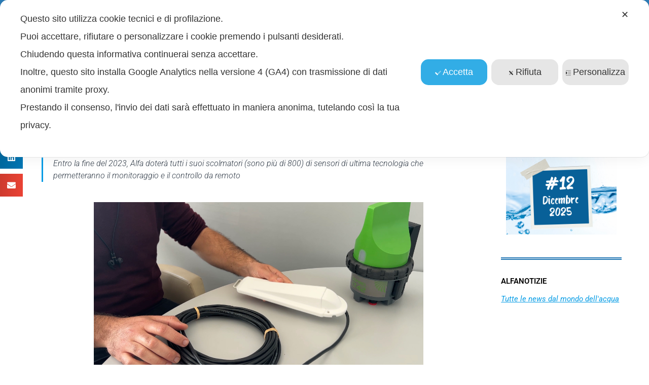

--- FILE ---
content_type: text/css
request_url: https://www.alfanotizie.it/wp-content/plugins/myagilepixel/frontend/css/mapx.css?ver=3.0.8
body_size: 19
content:
#mapx_notification_bar {
    position: fixed;
    bottom: 0;
    left: 0;
    width: 100%;
    padding: 15px 30px;
    color: #155724;
    background-color: #c3e6cb;
    text-align: left;
    z-index: 9999999;
    font-size: 14px;
    line-height: 18px;
    border-top: 2px black solid;
}

.mapx_close_notification_bar{
    float: right;
    cursor: pointer;
    text-decoration: underline;
}

.mapx_proxification_success_true{
    color: #155724;
    font-weight: bold;
}

.mapx_proxification_success_false{
    color: #721c24;
    font-weight: bold;
}

--- FILE ---
content_type: text/css
request_url: https://www.alfanotizie.it/wp-content/uploads/elementor/css/post-7.css?ver=1768286520
body_size: 225
content:
.elementor-kit-7{--e-global-color-primary:#039BE5;--e-global-color-secondary:#54595F;--e-global-color-text:#2F3A47;--e-global-color-accent:#039BE5;--e-global-color-216ac8d:#2B7CB7;--e-global-color-8caba4f:#2F3A47;--e-global-color-5f8b70f:#039BE5;--e-global-color-f04856f:#F7FCFF;--e-global-color-22c996f:#2F3A47;--e-global-typography-primary-font-family:"Roboto";--e-global-typography-primary-font-weight:600;--e-global-typography-secondary-font-family:"Roboto Slab";--e-global-typography-secondary-font-weight:400;--e-global-typography-text-font-family:"Roboto";--e-global-typography-text-font-weight:400;--e-global-typography-accent-font-family:"Roboto";--e-global-typography-accent-font-weight:500;background-color:#FFFFFF;color:var( --e-global-color-text );}.elementor-kit-7 e-page-transition{background-color:#FFBC7D;}.elementor-kit-7 h2{color:var( --e-global-color-text );font-size:30px;font-weight:500;line-height:1.2em;}.elementor-kit-7 h3{color:var( --e-global-color-text );font-size:28px;font-weight:500;line-height:1.2em;}.elementor-section.elementor-section-boxed > .elementor-container{max-width:1240px;}.e-con{--container-max-width:1240px;}.elementor-widget:not(:last-child){margin-block-end:20px;}.elementor-element{--widgets-spacing:20px 20px;--widgets-spacing-row:20px;--widgets-spacing-column:20px;}{}h1.entry-title{display:var(--page-title-display);}@media(max-width:1024px){.elementor-section.elementor-section-boxed > .elementor-container{max-width:1024px;}.e-con{--container-max-width:1024px;}}@media(max-width:767px){.elementor-section.elementor-section-boxed > .elementor-container{max-width:767px;}.e-con{--container-max-width:767px;}}

--- FILE ---
content_type: text/css
request_url: https://www.alfanotizie.it/wp-content/uploads/elementor/css/post-15.css?ver=1768286520
body_size: 2116
content:
.elementor-15 .elementor-element.elementor-element-20e215f > .elementor-container > .elementor-column > .elementor-widget-wrap{align-content:center;align-items:center;}.elementor-15 .elementor-element.elementor-element-20e215f:not(.elementor-motion-effects-element-type-background), .elementor-15 .elementor-element.elementor-element-20e215f > .elementor-motion-effects-container > .elementor-motion-effects-layer{background-color:var( --e-global-color-216ac8d );}.elementor-15 .elementor-element.elementor-element-20e215f > .elementor-container{max-width:1240px;}.elementor-15 .elementor-element.elementor-element-20e215f{border-style:solid;border-width:0px 0px 0px 0px;border-color:#bf9f00;transition:background 0.3s, border 0.3s, border-radius 0.3s, box-shadow 0.3s;margin-top:0px;margin-bottom:0px;padding:0px 0px 0px 0px;}.elementor-15 .elementor-element.elementor-element-20e215f > .elementor-background-overlay{transition:background 0.3s, border-radius 0.3s, opacity 0.3s;}.elementor-bc-flex-widget .elementor-15 .elementor-element.elementor-element-2ec93246.elementor-column .elementor-widget-wrap{align-items:center;}.elementor-15 .elementor-element.elementor-element-2ec93246.elementor-column.elementor-element[data-element_type="column"] > .elementor-widget-wrap.elementor-element-populated{align-content:center;align-items:center;}.elementor-15 .elementor-element.elementor-element-2ec93246.elementor-column > .elementor-widget-wrap{justify-content:flex-end;}.elementor-15 .elementor-element.elementor-element-2ec93246 > .elementor-element-populated{transition:background 0.3s, border 0.3s, border-radius 0.3s, box-shadow 0.3s;margin:0px 0px 0px 0px;--e-column-margin-right:0px;--e-column-margin-left:0px;padding:0px 17px 0px 0px;}.elementor-15 .elementor-element.elementor-element-2ec93246 > .elementor-element-populated > .elementor-background-overlay{transition:background 0.3s, border-radius 0.3s, opacity 0.3s;}.elementor-widget-jet-ajax-search .jet-search-title-fields__item-label{font-family:var( --e-global-typography-text-font-family ), Sans-serif;font-weight:var( --e-global-typography-text-font-weight );}.elementor-widget-jet-ajax-search .jet-search-title-fields__item-value{font-family:var( --e-global-typography-text-font-family ), Sans-serif;font-weight:var( --e-global-typography-text-font-weight );}.elementor-widget-jet-ajax-search .jet-search-content-fields__item-label{font-family:var( --e-global-typography-text-font-family ), Sans-serif;font-weight:var( --e-global-typography-text-font-weight );}.elementor-widget-jet-ajax-search .jet-search-content-fields__item-value{font-family:var( --e-global-typography-text-font-family ), Sans-serif;font-weight:var( --e-global-typography-text-font-weight );}.elementor-15 .elementor-element.elementor-element-9e8caea .jet-ajax-search__source-results-item_icon svg{width:24px;}.elementor-15 .elementor-element.elementor-element-9e8caea .jet-ajax-search__source-results-item_icon{font-size:24px;}.elementor-15 .elementor-element.elementor-element-9e8caea{width:var( --container-widget-width, 98.8% );max-width:98.8%;--container-widget-width:98.8%;--container-widget-flex-grow:0;}.elementor-15 .elementor-element.elementor-element-9e8caea > .elementor-widget-container{padding:10px 10px 10px 0px;}.elementor-15 .elementor-element.elementor-element-9e8caea.elementor-element{--flex-grow:0;--flex-shrink:0;}.elementor-15 .elementor-element.elementor-element-9e8caea .jet-ajax-search__submit{color:#FFFFFF;background-color:var( --e-global-color-5f8b70f );}.elementor-15 .elementor-element.elementor-element-9e8caea .jet-ajax-search__results-area{box-shadow:0px 0px 10px 0px rgba(0,0,0,0.5);}.elementor-15 .elementor-element.elementor-element-9e8caea .jet-ajax-search__full-results{color:var( --e-global-color-primary );}.elementor-bc-flex-widget .elementor-15 .elementor-element.elementor-element-5900d755.elementor-column .elementor-widget-wrap{align-items:center;}.elementor-15 .elementor-element.elementor-element-5900d755.elementor-column.elementor-element[data-element_type="column"] > .elementor-widget-wrap.elementor-element-populated{align-content:center;align-items:center;}.elementor-15 .elementor-element.elementor-element-5900d755.elementor-column > .elementor-widget-wrap{justify-content:flex-end;}.elementor-15 .elementor-element.elementor-element-5900d755 > .elementor-element-populated{transition:background 0.3s, border 0.3s, border-radius 0.3s, box-shadow 0.3s;margin:0px 0px 0px 5px;--e-column-margin-right:0px;--e-column-margin-left:5px;}.elementor-15 .elementor-element.elementor-element-5900d755 > .elementor-element-populated > .elementor-background-overlay{transition:background 0.3s, border-radius 0.3s, opacity 0.3s;}.elementor-widget-icon.elementor-view-stacked .elementor-icon{background-color:var( --e-global-color-primary );}.elementor-widget-icon.elementor-view-framed .elementor-icon, .elementor-widget-icon.elementor-view-default .elementor-icon{color:var( --e-global-color-primary );border-color:var( --e-global-color-primary );}.elementor-widget-icon.elementor-view-framed .elementor-icon, .elementor-widget-icon.elementor-view-default .elementor-icon svg{fill:var( --e-global-color-primary );}.elementor-15 .elementor-element.elementor-element-74f2f2c4{width:auto;max-width:auto;}.elementor-15 .elementor-element.elementor-element-74f2f2c4 > .elementor-widget-container{margin:0px 10px -9px 0px;padding:0px 0px 0px 0px;}.elementor-15 .elementor-element.elementor-element-74f2f2c4 .elementor-icon-wrapper{text-align:end;}.elementor-15 .elementor-element.elementor-element-74f2f2c4.elementor-view-stacked .elementor-icon{background-color:#FFFFFF;}.elementor-15 .elementor-element.elementor-element-74f2f2c4.elementor-view-framed .elementor-icon, .elementor-15 .elementor-element.elementor-element-74f2f2c4.elementor-view-default .elementor-icon{color:#FFFFFF;border-color:#FFFFFF;}.elementor-15 .elementor-element.elementor-element-74f2f2c4.elementor-view-framed .elementor-icon, .elementor-15 .elementor-element.elementor-element-74f2f2c4.elementor-view-default .elementor-icon svg{fill:#FFFFFF;}.elementor-15 .elementor-element.elementor-element-74f2f2c4 .elementor-icon{font-size:22px;}.elementor-15 .elementor-element.elementor-element-74f2f2c4 .elementor-icon svg{height:22px;}.elementor-15 .elementor-element.elementor-element-78aae35d{width:auto;max-width:auto;}.elementor-15 .elementor-element.elementor-element-78aae35d > .elementor-widget-container{margin:0px 10px -9px 0px;padding:0px 0px 0px 0px;}.elementor-15 .elementor-element.elementor-element-78aae35d .elementor-icon-wrapper{text-align:end;}.elementor-15 .elementor-element.elementor-element-78aae35d.elementor-view-stacked .elementor-icon{background-color:#FFFFFF;}.elementor-15 .elementor-element.elementor-element-78aae35d.elementor-view-framed .elementor-icon, .elementor-15 .elementor-element.elementor-element-78aae35d.elementor-view-default .elementor-icon{color:#FFFFFF;border-color:#FFFFFF;}.elementor-15 .elementor-element.elementor-element-78aae35d.elementor-view-framed .elementor-icon, .elementor-15 .elementor-element.elementor-element-78aae35d.elementor-view-default .elementor-icon svg{fill:#FFFFFF;}.elementor-15 .elementor-element.elementor-element-78aae35d .elementor-icon{font-size:22px;}.elementor-15 .elementor-element.elementor-element-78aae35d .elementor-icon svg{height:22px;}.elementor-15 .elementor-element.elementor-element-604aaf89{width:auto;max-width:auto;}.elementor-15 .elementor-element.elementor-element-604aaf89 > .elementor-widget-container{margin:0px 0px -9px 0px;padding:0px 0px 0px 0px;}.elementor-15 .elementor-element.elementor-element-604aaf89 .elementor-icon-wrapper{text-align:center;}.elementor-15 .elementor-element.elementor-element-604aaf89.elementor-view-stacked .elementor-icon{background-color:#FFFFFF;}.elementor-15 .elementor-element.elementor-element-604aaf89.elementor-view-framed .elementor-icon, .elementor-15 .elementor-element.elementor-element-604aaf89.elementor-view-default .elementor-icon{color:#FFFFFF;border-color:#FFFFFF;}.elementor-15 .elementor-element.elementor-element-604aaf89.elementor-view-framed .elementor-icon, .elementor-15 .elementor-element.elementor-element-604aaf89.elementor-view-default .elementor-icon svg{fill:#FFFFFF;}.elementor-15 .elementor-element.elementor-element-604aaf89 .elementor-icon{font-size:22px;}.elementor-15 .elementor-element.elementor-element-604aaf89 .elementor-icon svg{height:22px;}.elementor-widget-image .widget-image-caption{color:var( --e-global-color-text );font-family:var( --e-global-typography-text-font-family ), Sans-serif;font-weight:var( --e-global-typography-text-font-weight );}.elementor-15 .elementor-element.elementor-element-24894d8{width:var( --container-widget-width, 27.776% );max-width:27.776%;--container-widget-width:27.776%;--container-widget-flex-grow:0;}.elementor-15 .elementor-element.elementor-element-24894d8.elementor-element{--flex-grow:0;--flex-shrink:0;}.elementor-15 .elementor-element.elementor-element-24894d8 img{width:75%;}.elementor-15 .elementor-element.elementor-element-18c6aac4:not(.elementor-motion-effects-element-type-background), .elementor-15 .elementor-element.elementor-element-18c6aac4 > .elementor-motion-effects-container > .elementor-motion-effects-layer{background-color:#FFFFFF;}.elementor-15 .elementor-element.elementor-element-18c6aac4 > .elementor-container{max-width:1240px;}.elementor-15 .elementor-element.elementor-element-18c6aac4{box-shadow:0px -2px 12px 7px rgba(0, 0, 0, 0.02);transition:background 0.3s, border 0.3s, border-radius 0.3s, box-shadow 0.3s;margin-top:0px;margin-bottom:0px;padding:0px 0px 10px 0px;z-index:900;}.elementor-15 .elementor-element.elementor-element-18c6aac4 > .elementor-background-overlay{transition:background 0.3s, border-radius 0.3s, opacity 0.3s;}.elementor-15 .elementor-element.elementor-element-30d01b9 > .elementor-element-populated{margin:0px 0px 0px 0px;--e-column-margin-right:0px;--e-column-margin-left:0px;padding:0px 0px 0px 0px;}.elementor-widget-theme-site-logo .widget-image-caption{color:var( --e-global-color-text );font-family:var( --e-global-typography-text-font-family ), Sans-serif;font-weight:var( --e-global-typography-text-font-weight );}.elementor-15 .elementor-element.elementor-element-70fd5ee5 > .elementor-widget-container{margin:15px -40px 0px 0px;}.elementor-15 .elementor-element.elementor-element-70fd5ee5{text-align:start;}.elementor-15 .elementor-element.elementor-element-70fd5ee5 img{width:77%;}.elementor-15 .elementor-element.elementor-element-32ed8aa5 > .elementor-element-populated{margin:10px 0px 0px 0px;--e-column-margin-right:0px;--e-column-margin-left:0px;}.jet-desktop-menu-active .elementor-15 .elementor-element.elementor-element-977d019 .jet-menu > .jet-menu-item{flex-grow:0;}.elementor-15 .elementor-element.elementor-element-977d019 .jet-menu .jet-menu-item .top-level-link{font-size:14px;font-weight:500;text-transform:uppercase;color:var( --e-global-color-text );margin:0px 0px 0px 0px;}.elementor-15 .elementor-element.elementor-element-977d019 .jet-menu .jet-menu-item .top-level-link .jet-menu-icon{color:var( --e-global-color-accent );}.elementor-15 .elementor-element.elementor-element-977d019 .jet-menu .jet-menu-item .top-level-link .jet-dropdown-arrow{color:var( --e-global-color-22c996f );}.elementor-15 .elementor-element.elementor-element-977d019 .jet-menu .jet-menu-item:hover > .top-level-link .jet-dropdown-arrow{color:var( --e-global-color-22c996f );}.elementor-15 .elementor-element.elementor-element-977d019 .jet-menu .jet-menu-item.jet-current-menu-item .top-level-link .jet-dropdown-arrow{color:var( --e-global-color-22c996f );}.elementor-15 .elementor-element.elementor-element-977d019 .jet-menu ul.jet-sub-menu{box-shadow:0px 0px 0px 0px rgba(0,0,0,0.5);padding:10px 10px 10px 10px;margin:20px 0px 0px 0px;}.elementor-15 .elementor-element.elementor-element-977d019 .jet-menu div.jet-sub-mega-menu{margin:20px 0px 0px 0px;}.elementor-15 .elementor-element.elementor-element-977d019 .jet-menu li.jet-sub-menu-item .sub-level-link{font-size:14px;font-weight:500;text-transform:uppercase;color:var( --e-global-color-text );}.elementor-15 .elementor-element.elementor-element-977d019 .jet-menu .jet-menu-item .sub-level-link .jet-menu-icon{color:var( --e-global-color-accent );}.elementor-15 .elementor-element.elementor-element-977d019 .jet-menu .jet-menu-item .sub-level-link .jet-dropdown-arrow{color:var( --e-global-color-22c996f );}.elementor-15 .elementor-element.elementor-element-977d019 .jet-mobile-menu__container{z-index:999;}.elementor-15 .elementor-element.elementor-element-977d019 .jet-mobile-menu-widget .jet-mobile-menu-cover{z-index:calc(999-1);}.elementor-15 .elementor-element.elementor-element-977d019 .jet-mobile-menu__item .jet-menu-icon{align-self:center;justify-content:center;}.elementor-15 .elementor-element.elementor-element-977d019 .jet-mobile-menu__item .jet-menu-badge{align-self:flex-start;}.elementor-15 .elementor-element.elementor-element-22bf97f6:not(.elementor-motion-effects-element-type-background), .elementor-15 .elementor-element.elementor-element-22bf97f6 > .elementor-motion-effects-container > .elementor-motion-effects-layer{background-color:#FFFFFF;}.elementor-15 .elementor-element.elementor-element-22bf97f6 > .elementor-container{max-width:1240px;}.elementor-15 .elementor-element.elementor-element-22bf97f6{box-shadow:0px -2px 12px 7px rgba(0, 0, 0, 0.02);transition:background 0.3s, border 0.3s, border-radius 0.3s, box-shadow 0.3s;margin-top:0px;margin-bottom:0px;z-index:900;}.elementor-15 .elementor-element.elementor-element-22bf97f6 > .elementor-background-overlay{transition:background 0.3s, border-radius 0.3s, opacity 0.3s;}.elementor-15 .elementor-element.elementor-element-17335f72 > .elementor-element-populated{margin:0px 0px 0px 0px;--e-column-margin-right:0px;--e-column-margin-left:0px;}.elementor-15 .elementor-element.elementor-element-2a3296ea > .elementor-widget-container{margin:10px -40px 0px 0px;}.elementor-15 .elementor-element.elementor-element-2a3296ea{text-align:start;}.elementor-15 .elementor-element.elementor-element-2a3296ea img{width:80%;}.elementor-15 .elementor-element.elementor-element-73947543 > .elementor-element-populated{margin:10px 0px 0px 0px;--e-column-margin-right:0px;--e-column-margin-left:0px;}.elementor-widget-nav-menu .elementor-nav-menu .elementor-item{font-family:var( --e-global-typography-primary-font-family ), Sans-serif;font-weight:var( --e-global-typography-primary-font-weight );}.elementor-widget-nav-menu .elementor-nav-menu--main .elementor-item{color:var( --e-global-color-text );fill:var( --e-global-color-text );}.elementor-widget-nav-menu .elementor-nav-menu--main .elementor-item:hover,
					.elementor-widget-nav-menu .elementor-nav-menu--main .elementor-item.elementor-item-active,
					.elementor-widget-nav-menu .elementor-nav-menu--main .elementor-item.highlighted,
					.elementor-widget-nav-menu .elementor-nav-menu--main .elementor-item:focus{color:var( --e-global-color-accent );fill:var( --e-global-color-accent );}.elementor-widget-nav-menu .elementor-nav-menu--main:not(.e--pointer-framed) .elementor-item:before,
					.elementor-widget-nav-menu .elementor-nav-menu--main:not(.e--pointer-framed) .elementor-item:after{background-color:var( --e-global-color-accent );}.elementor-widget-nav-menu .e--pointer-framed .elementor-item:before,
					.elementor-widget-nav-menu .e--pointer-framed .elementor-item:after{border-color:var( --e-global-color-accent );}.elementor-widget-nav-menu{--e-nav-menu-divider-color:var( --e-global-color-text );}.elementor-widget-nav-menu .elementor-nav-menu--dropdown .elementor-item, .elementor-widget-nav-menu .elementor-nav-menu--dropdown  .elementor-sub-item{font-family:var( --e-global-typography-accent-font-family ), Sans-serif;font-weight:var( --e-global-typography-accent-font-weight );}.elementor-15 .elementor-element.elementor-element-cceec1f .elementor-menu-toggle{margin-left:auto;background-color:#FFFFFF;}.elementor-15 .elementor-element.elementor-element-cceec1f .elementor-nav-menu--dropdown a, .elementor-15 .elementor-element.elementor-element-cceec1f .elementor-menu-toggle{color:#FFFFFF;fill:#FFFFFF;}.elementor-15 .elementor-element.elementor-element-cceec1f .elementor-nav-menu--dropdown{background-color:var( --e-global-color-accent );}.elementor-15 .elementor-element.elementor-element-cceec1f .elementor-nav-menu--dropdown a:hover,
					.elementor-15 .elementor-element.elementor-element-cceec1f .elementor-nav-menu--dropdown a:focus,
					.elementor-15 .elementor-element.elementor-element-cceec1f .elementor-nav-menu--dropdown a.elementor-item-active,
					.elementor-15 .elementor-element.elementor-element-cceec1f .elementor-nav-menu--dropdown a.highlighted,
					.elementor-15 .elementor-element.elementor-element-cceec1f .elementor-menu-toggle:hover,
					.elementor-15 .elementor-element.elementor-element-cceec1f .elementor-menu-toggle:focus{color:#FFFFFF;}.elementor-15 .elementor-element.elementor-element-cceec1f .elementor-nav-menu--dropdown a:hover,
					.elementor-15 .elementor-element.elementor-element-cceec1f .elementor-nav-menu--dropdown a:focus,
					.elementor-15 .elementor-element.elementor-element-cceec1f .elementor-nav-menu--dropdown a.elementor-item-active,
					.elementor-15 .elementor-element.elementor-element-cceec1f .elementor-nav-menu--dropdown a.highlighted{background-color:var( --e-global-color-216ac8d );}.elementor-15 .elementor-element.elementor-element-cceec1f .elementor-nav-menu--dropdown .elementor-item, .elementor-15 .elementor-element.elementor-element-cceec1f .elementor-nav-menu--dropdown  .elementor-sub-item{font-family:"Roboto", Sans-serif;font-size:14px;font-weight:500;text-transform:uppercase;}.elementor-15 .elementor-element.elementor-element-cceec1f div.elementor-menu-toggle{color:var( --e-global-color-text );}.elementor-15 .elementor-element.elementor-element-cceec1f div.elementor-menu-toggle svg{fill:var( --e-global-color-text );}.elementor-15 .elementor-element.elementor-element-cceec1f div.elementor-menu-toggle:hover, .elementor-15 .elementor-element.elementor-element-cceec1f div.elementor-menu-toggle:focus{color:var( --e-global-color-accent );}.elementor-15 .elementor-element.elementor-element-cceec1f div.elementor-menu-toggle:hover svg, .elementor-15 .elementor-element.elementor-element-cceec1f div.elementor-menu-toggle:focus svg{fill:var( --e-global-color-accent );}.elementor-15 .elementor-element.elementor-element-70c883db:not(.elementor-motion-effects-element-type-background), .elementor-15 .elementor-element.elementor-element-70c883db > .elementor-motion-effects-container > .elementor-motion-effects-layer{background-color:#FFFFFF;}.elementor-15 .elementor-element.elementor-element-70c883db > .elementor-container{max-width:1240px;}.elementor-15 .elementor-element.elementor-element-70c883db{box-shadow:0px 0px 10px 0px rgba(0, 0, 0, 0.14);transition:background 0.3s, border 0.3s, border-radius 0.3s, box-shadow 0.3s;}.elementor-15 .elementor-element.elementor-element-70c883db > .elementor-background-overlay{transition:background 0.3s, border-radius 0.3s, opacity 0.3s;}.elementor-15 .elementor-element.elementor-element-19eafdaa{text-align:start;}.elementor-15 .elementor-element.elementor-element-19eafdaa img{width:80%;}.elementor-15 .elementor-element.elementor-element-0bfcef7 .elementor-menu-toggle{margin:0 auto;background-color:#FFFFFF;}.elementor-15 .elementor-element.elementor-element-0bfcef7 .elementor-nav-menu--dropdown a, .elementor-15 .elementor-element.elementor-element-0bfcef7 .elementor-menu-toggle{color:#FFFFFF;fill:#FFFFFF;}.elementor-15 .elementor-element.elementor-element-0bfcef7 .elementor-nav-menu--dropdown{background-color:var( --e-global-color-accent );}.elementor-15 .elementor-element.elementor-element-0bfcef7 .elementor-nav-menu--dropdown a:hover,
					.elementor-15 .elementor-element.elementor-element-0bfcef7 .elementor-nav-menu--dropdown a:focus,
					.elementor-15 .elementor-element.elementor-element-0bfcef7 .elementor-nav-menu--dropdown a.elementor-item-active,
					.elementor-15 .elementor-element.elementor-element-0bfcef7 .elementor-nav-menu--dropdown a.highlighted,
					.elementor-15 .elementor-element.elementor-element-0bfcef7 .elementor-menu-toggle:hover,
					.elementor-15 .elementor-element.elementor-element-0bfcef7 .elementor-menu-toggle:focus{color:#FFFFFF;}.elementor-15 .elementor-element.elementor-element-0bfcef7 .elementor-nav-menu--dropdown a:hover,
					.elementor-15 .elementor-element.elementor-element-0bfcef7 .elementor-nav-menu--dropdown a:focus,
					.elementor-15 .elementor-element.elementor-element-0bfcef7 .elementor-nav-menu--dropdown a.elementor-item-active,
					.elementor-15 .elementor-element.elementor-element-0bfcef7 .elementor-nav-menu--dropdown a.highlighted{background-color:var( --e-global-color-216ac8d );}.elementor-15 .elementor-element.elementor-element-0bfcef7 .elementor-nav-menu--dropdown .elementor-item, .elementor-15 .elementor-element.elementor-element-0bfcef7 .elementor-nav-menu--dropdown  .elementor-sub-item{font-family:"Roboto", Sans-serif;font-size:14px;font-weight:500;text-transform:uppercase;}.elementor-15 .elementor-element.elementor-element-0bfcef7 div.elementor-menu-toggle{color:var( --e-global-color-text );}.elementor-15 .elementor-element.elementor-element-0bfcef7 div.elementor-menu-toggle svg{fill:var( --e-global-color-text );}.elementor-15 .elementor-element.elementor-element-0bfcef7 div.elementor-menu-toggle:hover, .elementor-15 .elementor-element.elementor-element-0bfcef7 div.elementor-menu-toggle:focus{color:var( --e-global-color-primary );}.elementor-15 .elementor-element.elementor-element-0bfcef7 div.elementor-menu-toggle:hover svg, .elementor-15 .elementor-element.elementor-element-0bfcef7 div.elementor-menu-toggle:focus svg{fill:var( --e-global-color-primary );}.elementor-theme-builder-content-area{height:400px;}.elementor-location-header:before, .elementor-location-footer:before{content:"";display:table;clear:both;}@media(max-width:1024px){.elementor-15 .elementor-element.elementor-element-20e215f{padding:10px 10px 10px 10px;}.elementor-15 .elementor-element.elementor-element-2ec93246.elementor-column > .elementor-widget-wrap{justify-content:flex-start;}.elementor-15 .elementor-element.elementor-element-22bf97f6{padding:0px 6px 0px 15px;}.elementor-15 .elementor-element.elementor-element-2a3296ea img{width:78%;}}@media(max-width:767px){.elementor-15 .elementor-element.elementor-element-20e215f{margin-top:0px;margin-bottom:0px;padding:0px 5px 0px 5px;}.elementor-15 .elementor-element.elementor-element-2ec93246{width:71%;}.elementor-15 .elementor-element.elementor-element-2ec93246.elementor-column > .elementor-widget-wrap{justify-content:flex-start;}.elementor-15 .elementor-element.elementor-element-2ec93246 > .elementor-element-populated{margin:0px 0px 0px 0px;--e-column-margin-right:0px;--e-column-margin-left:0px;padding:0px 8px 0px 0px;}.elementor-15 .elementor-element.elementor-element-5900d755{width:29%;}.elementor-15 .elementor-element.elementor-element-5900d755 > .elementor-element-populated{margin:-5px 0px 0px 0px;--e-column-margin-right:0px;--e-column-margin-left:0px;padding:0px 0px 0px 0px;}.elementor-15 .elementor-element.elementor-element-74f2f2c4 .elementor-icon{font-size:16px;}.elementor-15 .elementor-element.elementor-element-74f2f2c4 .elementor-icon svg{height:16px;}.elementor-15 .elementor-element.elementor-element-78aae35d .elementor-icon{font-size:16px;}.elementor-15 .elementor-element.elementor-element-78aae35d .elementor-icon svg{height:16px;}.elementor-15 .elementor-element.elementor-element-604aaf89 .elementor-icon{font-size:16px;}.elementor-15 .elementor-element.elementor-element-604aaf89 .elementor-icon svg{height:16px;}.elementor-15 .elementor-element.elementor-element-70fd5ee5{text-align:start;}.elementor-15 .elementor-element.elementor-element-70fd5ee5 img{width:45%;}.elementor-15 .elementor-element.elementor-element-2a3296ea{text-align:start;}.elementor-15 .elementor-element.elementor-element-2a3296ea img{width:45%;}.elementor-15 .elementor-element.elementor-element-70c883db{margin-top:0px;margin-bottom:0px;padding:0px 0px 0px 0px;}.elementor-15 .elementor-element.elementor-element-398a1a5{width:20%;}.elementor-bc-flex-widget .elementor-15 .elementor-element.elementor-element-398a1a5.elementor-column .elementor-widget-wrap{align-items:center;}.elementor-15 .elementor-element.elementor-element-398a1a5.elementor-column.elementor-element[data-element_type="column"] > .elementor-widget-wrap.elementor-element-populated{align-content:center;align-items:center;}.elementor-15 .elementor-element.elementor-element-398a1a5 > .elementor-element-populated{margin:0px 0px 0px 0px;--e-column-margin-right:0px;--e-column-margin-left:0px;}.elementor-15 .elementor-element.elementor-element-7818728a{width:60%;}.elementor-bc-flex-widget .elementor-15 .elementor-element.elementor-element-7818728a.elementor-column .elementor-widget-wrap{align-items:center;}.elementor-15 .elementor-element.elementor-element-7818728a.elementor-column.elementor-element[data-element_type="column"] > .elementor-widget-wrap.elementor-element-populated{align-content:center;align-items:center;}.elementor-15 .elementor-element.elementor-element-7818728a.elementor-column > .elementor-widget-wrap{justify-content:flex-end;}.elementor-15 .elementor-element.elementor-element-19eafdaa{text-align:center;}.elementor-15 .elementor-element.elementor-element-19eafdaa img{width:84%;}.elementor-15 .elementor-element.elementor-element-6c7ee430{width:20%;}.elementor-bc-flex-widget .elementor-15 .elementor-element.elementor-element-6c7ee430.elementor-column .elementor-widget-wrap{align-items:center;}.elementor-15 .elementor-element.elementor-element-6c7ee430.elementor-column.elementor-element[data-element_type="column"] > .elementor-widget-wrap.elementor-element-populated{align-content:center;align-items:center;}.elementor-15 .elementor-element.elementor-element-6c7ee430 > .elementor-element-populated{margin:0px 0px 0px 0px;--e-column-margin-right:0px;--e-column-margin-left:0px;padding:0px 0px 0px 0px;}}@media(min-width:768px){.elementor-15 .elementor-element.elementor-element-2ec93246{width:80%;}.elementor-15 .elementor-element.elementor-element-5900d755{width:19.879%;}.elementor-15 .elementor-element.elementor-element-30d01b9{width:20.398%;}.elementor-15 .elementor-element.elementor-element-32ed8aa5{width:79.602%;}}@media(max-width:1024px) and (min-width:768px){.elementor-15 .elementor-element.elementor-element-2ec93246{width:75%;}.elementor-15 .elementor-element.elementor-element-5900d755{width:19%;}.elementor-15 .elementor-element.elementor-element-17335f72{width:26%;}.elementor-15 .elementor-element.elementor-element-73947543{width:74%;}}

--- FILE ---
content_type: text/css
request_url: https://www.alfanotizie.it/wp-content/uploads/elementor/css/post-550.css?ver=1768286566
body_size: 2152
content:
.elementor-550 .elementor-element.elementor-element-34a1977{padding:40px 0px 40px 0px;}.elementor-550 .elementor-element.elementor-element-0986068 > .elementor-element-populated{margin:0px 0px 0px 0px;--e-column-margin-right:0px;--e-column-margin-left:0px;padding:0px 0px 0px 0px;}.elementor-550 .elementor-element.elementor-element-d89c37f > .elementor-widget-container{padding:0px 0px 0px 0px;}.elementor-550 .elementor-element.elementor-element-d89c37f{--grid-side-margin:10px;--grid-column-gap:10px;--grid-row-gap:10px;--grid-bottom-margin:10px;}.elementor-550 .elementor-element.elementor-element-6627bfb > .elementor-element-populated{margin:0px 0px 0px 0px;--e-column-margin-right:0px;--e-column-margin-left:0px;padding:0px 0px 0px 20px;}.elementor-widget-post-info .elementor-icon-list-item:not(:last-child):after{border-color:var( --e-global-color-text );}.elementor-widget-post-info .elementor-icon-list-icon i{color:var( --e-global-color-primary );}.elementor-widget-post-info .elementor-icon-list-icon svg{fill:var( --e-global-color-primary );}.elementor-widget-post-info .elementor-icon-list-text, .elementor-widget-post-info .elementor-icon-list-text a{color:var( --e-global-color-secondary );}.elementor-widget-post-info .elementor-icon-list-item{font-family:var( --e-global-typography-text-font-family ), Sans-serif;font-weight:var( --e-global-typography-text-font-weight );}.elementor-550 .elementor-element.elementor-element-2f9ad35 .elementor-icon-list-icon{width:14px;}.elementor-550 .elementor-element.elementor-element-2f9ad35 .elementor-icon-list-icon i{font-size:14px;}.elementor-550 .elementor-element.elementor-element-2f9ad35 .elementor-icon-list-icon svg{--e-icon-list-icon-size:14px;}.elementor-550 .elementor-element.elementor-element-2f9ad35 .elementor-icon-list-text, .elementor-550 .elementor-element.elementor-element-2f9ad35 .elementor-icon-list-text a{color:var( --e-global-color-8caba4f );}.elementor-550 .elementor-element.elementor-element-2f9ad35 .elementor-icon-list-item{font-family:"Roboto", Sans-serif;font-size:12px;font-weight:400;text-transform:uppercase;font-style:italic;}.elementor-widget-theme-post-title .elementor-heading-title{font-family:var( --e-global-typography-primary-font-family ), Sans-serif;font-weight:var( --e-global-typography-primary-font-weight );color:var( --e-global-color-primary );}.elementor-550 .elementor-element.elementor-element-8246cd2 .elementor-heading-title{font-family:"Roboto", Sans-serif;font-weight:600;color:var( --e-global-color-8caba4f );}.elementor-550 .elementor-element.elementor-element-ffa40c9{width:auto;max-width:auto;}.elementor-550 .elementor-element.elementor-element-ffa40c9 > .elementor-widget-container{background-color:var( --e-global-color-5f8b70f );margin:0px 30px 15px 0px;padding:5px 10px 5px 10px;}.elementor-550 .elementor-element.elementor-element-ffa40c9 .elementor-icon-list-item:not(:last-child):after{content:"";height:53%;border-color:#FFFFFF;}.elementor-550 .elementor-element.elementor-element-ffa40c9 .elementor-icon-list-items:not(.elementor-inline-items) .elementor-icon-list-item:not(:last-child):after{border-top-style:dotted;border-top-width:1px;}.elementor-550 .elementor-element.elementor-element-ffa40c9 .elementor-icon-list-items.elementor-inline-items .elementor-icon-list-item:not(:last-child):after{border-left-style:dotted;}.elementor-550 .elementor-element.elementor-element-ffa40c9 .elementor-inline-items .elementor-icon-list-item:not(:last-child):after{border-left-width:1px;}.elementor-550 .elementor-element.elementor-element-ffa40c9 .elementor-icon-list-icon i{color:#FFFFFF;font-size:12px;}.elementor-550 .elementor-element.elementor-element-ffa40c9 .elementor-icon-list-icon svg{fill:#FFFFFF;--e-icon-list-icon-size:12px;}.elementor-550 .elementor-element.elementor-element-ffa40c9 .elementor-icon-list-icon{width:12px;}body:not(.rtl) .elementor-550 .elementor-element.elementor-element-ffa40c9 .elementor-icon-list-text{padding-left:10px;}body.rtl .elementor-550 .elementor-element.elementor-element-ffa40c9 .elementor-icon-list-text{padding-right:10px;}.elementor-550 .elementor-element.elementor-element-ffa40c9 .elementor-icon-list-text, .elementor-550 .elementor-element.elementor-element-ffa40c9 .elementor-icon-list-text a{color:#FFFFFF;}.elementor-550 .elementor-element.elementor-element-ffa40c9 .elementor-icon-list-item{font-family:"Roboto", Sans-serif;font-size:11px;font-weight:600;text-transform:uppercase;}.elementor-550 .elementor-element.elementor-element-4e77c27{width:auto;max-width:auto;}.elementor-550 .elementor-element.elementor-element-4e77c27 > .elementor-widget-container{padding:5px 0px 5px 0px;}.elementor-550 .elementor-element.elementor-element-4e77c27 .elementor-icon-list-item:not(:last-child):after{content:"";height:0%;border-color:var( --e-global-color-5f8b70f );}.elementor-550 .elementor-element.elementor-element-4e77c27 .elementor-icon-list-items:not(.elementor-inline-items) .elementor-icon-list-item:not(:last-child):after{border-top-style:dotted;border-top-width:1px;}.elementor-550 .elementor-element.elementor-element-4e77c27 .elementor-icon-list-items.elementor-inline-items .elementor-icon-list-item:not(:last-child):after{border-left-style:dotted;}.elementor-550 .elementor-element.elementor-element-4e77c27 .elementor-inline-items .elementor-icon-list-item:not(:last-child):after{border-left-width:1px;}.elementor-550 .elementor-element.elementor-element-4e77c27 .elementor-icon-list-icon{width:14px;}.elementor-550 .elementor-element.elementor-element-4e77c27 .elementor-icon-list-icon i{font-size:14px;}.elementor-550 .elementor-element.elementor-element-4e77c27 .elementor-icon-list-icon svg{--e-icon-list-icon-size:14px;}body:not(.rtl) .elementor-550 .elementor-element.elementor-element-4e77c27 .elementor-icon-list-text{padding-left:10px;}body.rtl .elementor-550 .elementor-element.elementor-element-4e77c27 .elementor-icon-list-text{padding-right:10px;}.elementor-550 .elementor-element.elementor-element-4e77c27 .elementor-icon-list-text, .elementor-550 .elementor-element.elementor-element-4e77c27 .elementor-icon-list-text a{color:var( --e-global-color-5f8b70f );}.elementor-550 .elementor-element.elementor-element-4e77c27 .elementor-icon-list-item{font-family:"Roboto", Sans-serif;font-size:11px;font-weight:600;text-transform:uppercase;}.elementor-widget-theme-post-excerpt .elementor-widget-container{font-family:var( --e-global-typography-text-font-family ), Sans-serif;font-weight:var( --e-global-typography-text-font-weight );color:var( --e-global-color-text );}.elementor-550 .elementor-element.elementor-element-75fe675 > .elementor-widget-container{margin:20px 0px 20px 0px;padding:0px 0px 0px 20px;border-style:solid;border-width:0px 0px 0px 3px;border-color:var( --e-global-color-5f8b70f );border-radius:0px 0px 0px 0px;}.elementor-550 .elementor-element.elementor-element-75fe675 .elementor-widget-container{font-family:"Roboto", Sans-serif;font-size:16px;font-weight:300;font-style:italic;}.elementor-widget-theme-post-featured-image .widget-image-caption{color:var( --e-global-color-text );font-family:var( --e-global-typography-text-font-family ), Sans-serif;font-weight:var( --e-global-typography-text-font-weight );}.elementor-550 .elementor-element.elementor-element-5714bb4{text-align:center;}.elementor-550 .elementor-element.elementor-element-5714bb4 img{max-width:76%;}.elementor-widget-theme-post-content{color:var( --e-global-color-text );font-family:var( --e-global-typography-text-font-family ), Sans-serif;font-weight:var( --e-global-typography-text-font-weight );}.elementor-550 .elementor-element.elementor-element-c00659e > .elementor-widget-container{margin:0px 0px 0px 0px;}.elementor-550 .elementor-element.elementor-element-c00659e{color:#2F3A47;font-family:"Roboto", Sans-serif;font-weight:400;}.elementor-550 .elementor-element.elementor-element-f227076 > .elementor-element-populated{margin:10px 10px 10px 50px;--e-column-margin-right:10px;--e-column-margin-left:50px;padding:0px 0px 0px 0px;}.elementor-widget-heading .elementor-heading-title{font-family:var( --e-global-typography-primary-font-family ), Sans-serif;font-weight:var( --e-global-typography-primary-font-weight );color:var( --e-global-color-primary );}.elementor-550 .elementor-element.elementor-element-98cd90f > .elementor-widget-container{margin:10px 10px 2px 10px;}.elementor-550 .elementor-element.elementor-element-98cd90f .elementor-heading-title{font-family:"Roboto", Sans-serif;font-weight:600;color:var( --e-global-color-8caba4f );}.elementor-550 .elementor-element.elementor-element-5bec9d6 > .elementor-widget-container > .jet-listing-grid > .jet-listing-grid__items, .elementor-550 .elementor-element.elementor-element-5bec9d6 > .jet-listing-grid > .jet-listing-grid__items{--columns:1;}.elementor-550 .elementor-element.elementor-element-5bec9d6 > .elementor-widget-container{margin:0px 10px 0px 10px;padding:0px 0px 0px 0px;}:is( .elementor-550 .elementor-element.elementor-element-5bec9d6 > .elementor-widget-container > .jet-listing-grid > .jet-listing-grid__items, .elementor-550 .elementor-element.elementor-element-5bec9d6 > .elementor-widget-container > .jet-listing-grid > .jet-listing-grid__slider > .jet-listing-grid__items > .slick-list > .slick-track, .elementor-550 .elementor-element.elementor-element-5bec9d6 > .elementor-widget-container > .jet-listing-grid > .jet-listing-grid__scroll-slider > .jet-listing-grid__items ) > .jet-listing-grid__item{padding-left:calc(4em / 2);padding-right:calc(4em / 2);padding-top:calc(1em / 2);padding-bottom:calc(1em / 2);}:is( .elementor-550 .elementor-element.elementor-element-5bec9d6 > .elementor-widget-container > .jet-listing-grid, .elementor-550 .elementor-element.elementor-element-5bec9d6 > .elementor-widget-container > .jet-listing-grid > .jet-listing-grid__slider, .elementor-550 .elementor-element.elementor-element-5bec9d6 > .elementor-widget-container > .jet-listing-grid > .jet-listing-grid__scroll-slider ) > .jet-listing-grid__items{margin-left:calc( 4em / -2);margin-right:calc( 4em / -2);width:calc(100% + 4em);}:is( .elementor-550 .elementor-element.elementor-element-5bec9d6 > .elementor-widget-container > .jet-listing-grid, .elementor-550 .elementor-element.elementor-element-5bec9d6 > .elementor-widget-container > .jet-listing-grid > .jet-listing-grid__slider, .elementor-550 .elementor-element.elementor-element-5bec9d6 > .elementor-widget-container > .jet-listing-grid > .jet-listing-grid__scroll-slider ) > .jet-listing-grid__items.grid-collapse-gap{margin-top:calc( 1em / -2);margin-bottom:calc( 1em / -2);}.elementor-widget-divider{--divider-color:var( --e-global-color-secondary );}.elementor-widget-divider .elementor-divider__text{color:var( --e-global-color-secondary );font-family:var( --e-global-typography-secondary-font-family ), Sans-serif;font-weight:var( --e-global-typography-secondary-font-weight );}.elementor-widget-divider.elementor-view-stacked .elementor-icon{background-color:var( --e-global-color-secondary );}.elementor-widget-divider.elementor-view-framed .elementor-icon, .elementor-widget-divider.elementor-view-default .elementor-icon{color:var( --e-global-color-secondary );border-color:var( --e-global-color-secondary );}.elementor-widget-divider.elementor-view-framed .elementor-icon, .elementor-widget-divider.elementor-view-default .elementor-icon svg{fill:var( --e-global-color-secondary );}.elementor-550 .elementor-element.elementor-element-14cb833{--divider-border-style:double;--divider-color:#2B7CB7;--divider-border-width:5.5px;}.elementor-550 .elementor-element.elementor-element-14cb833 .elementor-divider-separator{width:100%;}.elementor-550 .elementor-element.elementor-element-14cb833 .elementor-divider{padding-block-start:15px;padding-block-end:15px;}.elementor-550 .elementor-element.elementor-element-9e453d3 .elementor-heading-title{color:#000000;}.elementor-550 .elementor-element.elementor-element-0e62d0a .elementor-heading-title{font-family:"Roboto", Sans-serif;font-size:15px;font-weight:400;font-style:italic;text-decoration:underline;}.elementor-widget-portfolio a .elementor-portfolio-item__overlay{background-color:var( --e-global-color-accent );}.elementor-widget-portfolio .elementor-portfolio-item__title{font-family:var( --e-global-typography-primary-font-family ), Sans-serif;font-weight:var( --e-global-typography-primary-font-weight );}.elementor-widget-portfolio .elementor-portfolio__filter{color:var( --e-global-color-text );font-family:var( --e-global-typography-primary-font-family ), Sans-serif;font-weight:var( --e-global-typography-primary-font-weight );}.elementor-widget-portfolio .elementor-portfolio__filter.elementor-active{color:var( --e-global-color-primary );}.elementor-550 .elementor-element.elementor-element-818f4d3 .elementor-post__thumbnail__link{padding-bottom:calc( 0.91 * 100% );}.elementor-550 .elementor-element.elementor-element-818f4d3:after{content:"0.91";position:absolute;color:transparent;}.elementor-550 .elementor-element.elementor-element-818f4d3{--grid-row-gap:20px;}.elementor-550 .elementor-element.elementor-element-818f4d3 .elementor-portfolio-item__img, .elementor-550 .elementor-element.elementor-element-818f4d3 .elementor-portfolio-item__overlay{border-radius:2px 2px 2px 2px;}.elementor-550 .elementor-element.elementor-element-ab95856:not(.elementor-motion-effects-element-type-background), .elementor-550 .elementor-element.elementor-element-ab95856 > .elementor-motion-effects-container > .elementor-motion-effects-layer{background-color:var( --e-global-color-f04856f );}.elementor-550 .elementor-element.elementor-element-ab95856{transition:background 0.3s, border 0.3s, border-radius 0.3s, box-shadow 0.3s;margin-top:40px;margin-bottom:0px;padding:040px 0px 40px 0px;}.elementor-550 .elementor-element.elementor-element-ab95856 > .elementor-background-overlay{transition:background 0.3s, border-radius 0.3s, opacity 0.3s;}.elementor-550 .elementor-element.elementor-element-9dbbaf4 > .elementor-element-populated{margin:0px 0px 0px 0px;--e-column-margin-right:0px;--e-column-margin-left:0px;padding:0px 0px 0px 0px;}.elementor-550 .elementor-element.elementor-element-2537af6 > .elementor-widget-container{margin:0px 0px 0px 0px;}.elementor-550 .elementor-element.elementor-element-2537af6 .elementor-heading-title{font-family:"Roboto", Sans-serif;font-size:30px;font-weight:600;color:var( --e-global-color-8caba4f );}.elementor-550 .elementor-element.elementor-element-589dcd5{--divider-border-style:solid;--divider-color:var( --e-global-color-5f8b70f );--divider-border-width:3.2px;--divider-icon-size:16px;--divider-element-spacing:8px;}.elementor-550 .elementor-element.elementor-element-589dcd5 > .elementor-widget-container{margin:0px 0px 20px 0px;}.elementor-550 .elementor-element.elementor-element-589dcd5 .elementor-divider-separator{width:100px;margin:0 auto;margin-left:0;}.elementor-550 .elementor-element.elementor-element-589dcd5 .elementor-divider{text-align:left;padding-block-start:0px;padding-block-end:0px;}.elementor-550 .elementor-element.elementor-element-589dcd5.elementor-view-stacked .elementor-icon{background-color:var( --e-global-color-5f8b70f );}.elementor-550 .elementor-element.elementor-element-589dcd5.elementor-view-framed .elementor-icon, .elementor-550 .elementor-element.elementor-element-589dcd5.elementor-view-default .elementor-icon{color:var( --e-global-color-5f8b70f );border-color:var( --e-global-color-5f8b70f );}.elementor-550 .elementor-element.elementor-element-589dcd5.elementor-view-framed .elementor-icon, .elementor-550 .elementor-element.elementor-element-589dcd5.elementor-view-default .elementor-icon svg{fill:var( --e-global-color-5f8b70f );}.elementor-widget-posts .elementor-button{background-color:var( --e-global-color-accent );font-family:var( --e-global-typography-accent-font-family ), Sans-serif;font-weight:var( --e-global-typography-accent-font-weight );}.elementor-widget-posts .elementor-post__title, .elementor-widget-posts .elementor-post__title a{color:var( --e-global-color-secondary );font-family:var( --e-global-typography-primary-font-family ), Sans-serif;font-weight:var( --e-global-typography-primary-font-weight );}.elementor-widget-posts .elementor-post__meta-data{font-family:var( --e-global-typography-secondary-font-family ), Sans-serif;font-weight:var( --e-global-typography-secondary-font-weight );}.elementor-widget-posts .elementor-post__excerpt p{font-family:var( --e-global-typography-text-font-family ), Sans-serif;font-weight:var( --e-global-typography-text-font-weight );}.elementor-widget-posts .elementor-post__read-more{color:var( --e-global-color-accent );}.elementor-widget-posts a.elementor-post__read-more{font-family:var( --e-global-typography-accent-font-family ), Sans-serif;font-weight:var( --e-global-typography-accent-font-weight );}.elementor-widget-posts .elementor-post__card .elementor-post__badge{background-color:var( --e-global-color-accent );font-family:var( --e-global-typography-accent-font-family ), Sans-serif;font-weight:var( --e-global-typography-accent-font-weight );}.elementor-widget-posts .elementor-pagination{font-family:var( --e-global-typography-secondary-font-family ), Sans-serif;font-weight:var( --e-global-typography-secondary-font-weight );}.elementor-widget-posts .e-load-more-message{font-family:var( --e-global-typography-secondary-font-family ), Sans-serif;font-weight:var( --e-global-typography-secondary-font-weight );}.elementor-550 .elementor-element.elementor-element-dddb91e{--grid-row-gap:35px;--grid-column-gap:30px;}.elementor-550 .elementor-element.elementor-element-dddb91e .elementor-posts-container .elementor-post__thumbnail{padding-bottom:calc( 0.66 * 100% );}.elementor-550 .elementor-element.elementor-element-dddb91e:after{content:"0.66";}.elementor-550 .elementor-element.elementor-element-dddb91e .elementor-post__thumbnail__link{width:100%;}.elementor-550 .elementor-element.elementor-element-dddb91e .elementor-post__meta-data span + span:before{content:"///";}.elementor-550 .elementor-element.elementor-element-dddb91e.elementor-posts--thumbnail-left .elementor-post__thumbnail__link{margin-right:20px;}.elementor-550 .elementor-element.elementor-element-dddb91e.elementor-posts--thumbnail-right .elementor-post__thumbnail__link{margin-left:20px;}.elementor-550 .elementor-element.elementor-element-dddb91e.elementor-posts--thumbnail-top .elementor-post__thumbnail__link{margin-bottom:20px;}.elementor-550 .elementor-element.elementor-element-dddb91e .elementor-post__title, .elementor-550 .elementor-element.elementor-element-dddb91e .elementor-post__title a{color:var( --e-global-color-8caba4f );font-family:"Roboto", Sans-serif;font-weight:600;}.elementor-550 .elementor-element.elementor-element-dddb91e .elementor-post__title{margin-bottom:10px;}.elementor-550 .elementor-element.elementor-element-dddb91e .elementor-post__meta-data{color:var( --e-global-color-5f8b70f );font-family:"Roboto", Sans-serif;font-weight:400;}@media(max-width:1024px){ .elementor-550 .elementor-element.elementor-element-d89c37f{--grid-side-margin:10px;--grid-column-gap:10px;--grid-row-gap:10px;--grid-bottom-margin:10px;}.elementor-550 .elementor-element.elementor-element-5bec9d6 > .elementor-widget-container > .jet-listing-grid > .jet-listing-grid__items, .elementor-550 .elementor-element.elementor-element-5bec9d6 > .jet-listing-grid > .jet-listing-grid__items{--columns:1;}.elementor-550 .elementor-element.elementor-element-5bec9d6 > .elementor-widget-container{margin:0px 0px 0px 0px;padding:0px 0px 0px 0px;}}@media(max-width:767px){.elementor-550 .elementor-element.elementor-element-34a1977{padding:20px 20px 20px 20px;}.elementor-550 .elementor-element.elementor-element-0986068 > .elementor-element-populated{margin:0px 0px 20px 0px;--e-column-margin-right:0px;--e-column-margin-left:0px;}.elementor-550 .elementor-element.elementor-element-d89c37f{z-index:1;} .elementor-550 .elementor-element.elementor-element-d89c37f{--grid-side-margin:10px;--grid-column-gap:10px;--grid-row-gap:10px;--grid-bottom-margin:10px;}.elementor-550 .elementor-element.elementor-element-6627bfb > .elementor-element-populated{padding:0px 0px 0px 0px;}.elementor-550 .elementor-element.elementor-element-2f9ad35 .elementor-icon-list-icon{width:0px;}.elementor-550 .elementor-element.elementor-element-2f9ad35 .elementor-icon-list-icon i{font-size:0px;}.elementor-550 .elementor-element.elementor-element-2f9ad35 .elementor-icon-list-icon svg{--e-icon-list-icon-size:0px;}.elementor-550 .elementor-element.elementor-element-ffa40c9 > .elementor-widget-container{margin:0px 20px 0px 0px;}.elementor-550 .elementor-element.elementor-element-f227076 > .elementor-element-populated{margin:0px 0px 0px 0px;--e-column-margin-right:0px;--e-column-margin-left:0px;padding:0px 0px 0px 0px;}.elementor-550 .elementor-element.elementor-element-5bec9d6 > .elementor-widget-container > .jet-listing-grid > .jet-listing-grid__items, .elementor-550 .elementor-element.elementor-element-5bec9d6 > .jet-listing-grid > .jet-listing-grid__items{--columns:1;}.elementor-550 .elementor-element.elementor-element-ab95856{padding:40px 20px 40px 20px;}.elementor-550 .elementor-element.elementor-element-dddb91e .elementor-posts-container .elementor-post__thumbnail{padding-bottom:calc( 0.5 * 100% );}.elementor-550 .elementor-element.elementor-element-dddb91e:after{content:"0.5";}.elementor-550 .elementor-element.elementor-element-dddb91e .elementor-post__thumbnail__link{width:100%;}}@media(min-width:768px){.elementor-550 .elementor-element.elementor-element-0986068{width:5%;}.elementor-550 .elementor-element.elementor-element-6627bfb{width:70.664%;}.elementor-550 .elementor-element.elementor-element-f227076{width:24%;}}/* Start custom CSS for theme-post-content, class: .elementor-element-c00659e */.elementor-kit-7 h2 {
  font-size: 15px;
  font-weight: 700;
  line-height: 1.2em;
  margin-bottom: 10px !important;
  text-transform: uppercase !important;
}

.elementor-kit-7 h3 {
  font-size: 15px;
  font-weight: 700;
  line-height: 1.2em;
  margin-bottom: 10px !important;
  text-transform: uppercase !important;
}/* End custom CSS */

--- FILE ---
content_type: text/css
request_url: https://www.alfanotizie.it/wp-content/uploads/elementor/css/post-5793.css?ver=1768286521
body_size: 709
content:
.elementor-5793 .elementor-element.elementor-element-c7de6a1 > .elementor-container{min-height:540px;}.elementor-5793 .elementor-element.elementor-element-6e628c6e:not(.elementor-motion-effects-element-type-background) > .elementor-widget-wrap, .elementor-5793 .elementor-element.elementor-element-6e628c6e > .elementor-widget-wrap > .elementor-motion-effects-container > .elementor-motion-effects-layer{background-color:var( --e-global-color-accent );}.elementor-bc-flex-widget .elementor-5793 .elementor-element.elementor-element-6e628c6e.elementor-column .elementor-widget-wrap{align-items:center;}.elementor-5793 .elementor-element.elementor-element-6e628c6e.elementor-column.elementor-element[data-element_type="column"] > .elementor-widget-wrap.elementor-element-populated{align-content:center;align-items:center;}.elementor-5793 .elementor-element.elementor-element-6e628c6e > .elementor-widget-wrap > .elementor-widget:not(.elementor-widget__width-auto):not(.elementor-widget__width-initial):not(:last-child):not(.elementor-absolute){margin-block-end:0px;}.elementor-5793 .elementor-element.elementor-element-6e628c6e > .elementor-element-populated{transition:background 0.3s, border 0.3s, border-radius 0.3s, box-shadow 0.3s;padding:0% 10% 0% 10%;}.elementor-5793 .elementor-element.elementor-element-6e628c6e > .elementor-element-populated > .elementor-background-overlay{transition:background 0.3s, border-radius 0.3s, opacity 0.3s;}.elementor-widget-heading .elementor-heading-title{font-family:var( --e-global-typography-primary-font-family ), Sans-serif;font-weight:var( --e-global-typography-primary-font-weight );color:var( --e-global-color-primary );}.elementor-5793 .elementor-element.elementor-element-69a81209{text-align:center;}.elementor-5793 .elementor-element.elementor-element-69a81209 .elementor-heading-title{font-size:24px;font-weight:300;font-style:normal;text-decoration:none;line-height:24px;color:#FFFFFF;}.elementor-5793 .elementor-element.elementor-element-55277aa9 > .elementor-widget-container{padding:5% 0% 5% 0%;}.elementor-5793 .elementor-element.elementor-element-55277aa9{text-align:center;}.elementor-5793 .elementor-element.elementor-element-55277aa9 .elementor-heading-title{font-family:"Roboto", Sans-serif;font-size:40px;font-weight:600;text-transform:none;font-style:normal;text-decoration:none;line-height:1em;letter-spacing:0px;color:#FFFFFF;}.elementor-5793 .elementor-element.elementor-element-4ed5bcc4{text-align:center;}.elementor-5793 .elementor-element.elementor-element-4ed5bcc4 .elementor-heading-title{font-size:24px;font-weight:300;font-style:normal;text-decoration:none;line-height:32px;color:#FFFFFF;}.elementor-widget-button .elementor-button{background-color:var( --e-global-color-accent );font-family:var( --e-global-typography-accent-font-family ), Sans-serif;font-weight:var( --e-global-typography-accent-font-weight );}.elementor-5793 .elementor-element.elementor-element-384656e2 .elementor-button{background-color:#FFFFFF;font-family:"Roboto", Sans-serif;font-size:17px;font-weight:500;fill:var( --e-global-color-text );color:var( --e-global-color-text );}.elementor-5793 .elementor-element.elementor-element-384656e2 > .elementor-widget-container{margin:40px 0px 0px 0px;}#elementor-popup-modal-5793 .dialog-widget-content{animation-duration:1.2s;background-color:#FFFFFF;box-shadow:2px 8px 23px 3px rgba(0,0,0,0.2);}#elementor-popup-modal-5793{background-color:#2F3A47D9;justify-content:flex-end;align-items:flex-end;pointer-events:all;}#elementor-popup-modal-5793 .dialog-message{width:650px;height:auto;}#elementor-popup-modal-5793 .dialog-close-button{display:flex;font-size:21px;}#elementor-popup-modal-5793 .dialog-close-button i{color:#FFFFFF;}#elementor-popup-modal-5793 .dialog-close-button svg{fill:#FFFFFF;}#elementor-popup-modal-5793 .dialog-close-button:hover i{color:var( --e-global-color-8caba4f );}@media(max-width:1024px){.elementor-5793 .elementor-element.elementor-element-c7de6a1 > .elementor-container{min-height:450px;}.elementor-5793 .elementor-element.elementor-element-69a81209 .elementor-heading-title{font-size:23px;}.elementor-5793 .elementor-element.elementor-element-55277aa9 .elementor-heading-title{font-size:40px;letter-spacing:0px;}.elementor-5793 .elementor-element.elementor-element-4ed5bcc4 .elementor-heading-title{font-size:14px;}}@media(max-width:767px){.elementor-5793 .elementor-element.elementor-element-6e628c6e > .elementor-element-populated{padding:10% 5% 10% 5%;}.elementor-5793 .elementor-element.elementor-element-55277aa9 .elementor-heading-title{font-size:28px;}.elementor-5793 .elementor-element.elementor-element-4ed5bcc4 .elementor-heading-title{font-size:17px;line-height:1.8em;}#elementor-popup-modal-5793{align-items:flex-start;}}

--- FILE ---
content_type: image/svg+xml
request_url: https://www.alfanotizie.it/wp-content/uploads/2022/12/Logo_ALFA_Bianco.svg
body_size: 918
content:
<svg xmlns="http://www.w3.org/2000/svg" xmlns:xlink="http://www.w3.org/1999/xlink" id="Livello_1" x="0px" y="0px" width="282.332px" height="112.923px" viewBox="0 0 282.332 112.923" xml:space="preserve"><g>	<g>		<path fill="#FFFFFF" d="M140.845,70.871c-0.715,5.168-1.463,7.911-1.463,7.911c-0.102-0.269-0.214-0.527-0.335-0.783    c-1.805-3.723-5.825-5.728-10.36-5.728c-6.209,0-11.109,4.196-11.109,10.407c0,6.215,5.04,11.252,11.25,11.252    c4.341,0,10.596-4.107,13.492-12.511c2.893-8.405,3.08-24.636,3.08-24.636h14.75c0,0,0.538,27.277-9.01,39.818    c-10.737,14.098-22.892,12.471-22.892,12.471c-14.462,0-26.188-11.725-26.188-26.191c0-14.46,11.727-26.186,26.188-26.186    c5.104,0,9.554,1.32,13.561,3.836C141.809,60.532,141.416,66.753,140.845,70.871z"></path>		<path fill="#FFFFFF" d="M144.84,106.986v0.857h15.404v-22.3C160.244,85.543,157.877,99.558,144.84,106.986z"></path>	</g>	<path fill="#FFFFFF" d="M186.62,40.033v68.168h-15.753V40.033H186.62z"></path>	<path fill="#FFFFFF" d="M223.836,69.879h-8.475v38.322H199.61V69.879h-5.713V56.798h5.713v-1.473c0-6.326,1.81-11.135,5.435-14.418   c3.624-3.283,8.936-4.93,15.936-4.93c1.168,0,2.028,0.033,2.581,0.092v13.357c-3.009-0.184-5.129,0.249-6.357,1.292   c-1.23,1.043-1.844,2.915-1.844,5.618v0.461h8.475L223.836,69.879L223.836,69.879z"></path>	<path fill="#FFFFFF" d="M231.066,68.495c1.997-3.99,4.714-7.061,8.155-9.209c3.436-2.149,7.277-3.226,11.512-3.226   c3.627,0,6.802,0.737,9.536,2.21c2.732,1.475,4.835,3.41,6.31,5.805v-7.277h15.753v51.403h-15.753v-7.276   c-1.535,2.395-3.673,4.327-6.402,5.801c-2.732,1.476-5.914,2.211-9.534,2.211c-4.178,0-7.984-1.089-11.421-3.271   c-3.441-2.177-6.158-5.278-8.155-9.303c-1.997-4.021-2.991-8.677-2.991-13.958C228.075,77.126,229.069,72.489,231.066,68.495z    M263.309,73.195c-2.181-2.271-4.835-3.408-7.97-3.408c-3.132,0-5.788,1.12-7.965,3.362c-2.183,2.241-3.273,5.328-3.273,9.256   c0,3.931,1.09,7.049,3.273,9.352c2.177,2.305,4.833,3.455,7.965,3.455c3.135,0,5.789-1.136,7.97-3.406   c2.179-2.275,3.271-5.375,3.271-9.309C266.579,78.567,265.487,75.468,263.309,73.195z"></path></g><g>	<path fill="#FFFFFF" d="M47.161,0"></path>	<path fill="#FFFFFF" d="M0,66.776c0.547,25.588,21.442,46.146,47.166,46.146c25.674,0,46.551-20.645,47.171-46.164l-0.034-0.202   c-0.119-6.899-2.542-14.939-10.701-25.558L47.161,0L10.399,41.094C3.461,50.062,0.502,58.979,0,66.591V66.776z"></path></g></svg>